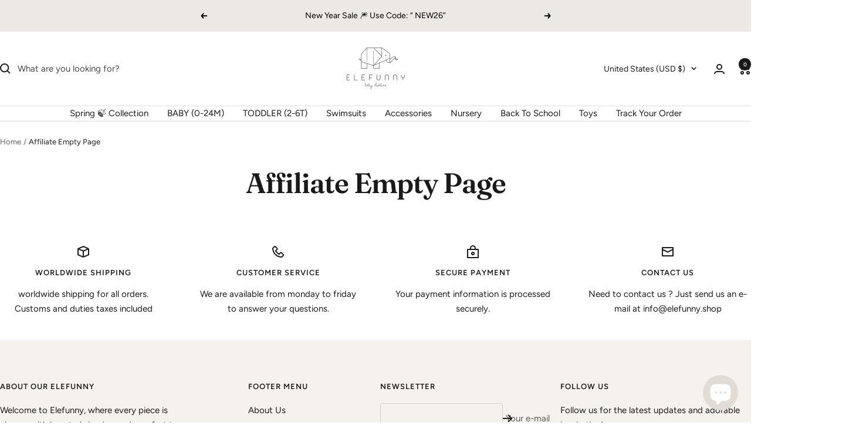

--- FILE ---
content_type: text/javascript
request_url: https://elefunny.shop/cdn/shop/t/3/assets/custom.js?v=167639537848865775061720818659
body_size: -602
content:
//# sourceMappingURL=/cdn/shop/t/3/assets/custom.js.map?v=167639537848865775061720818659
